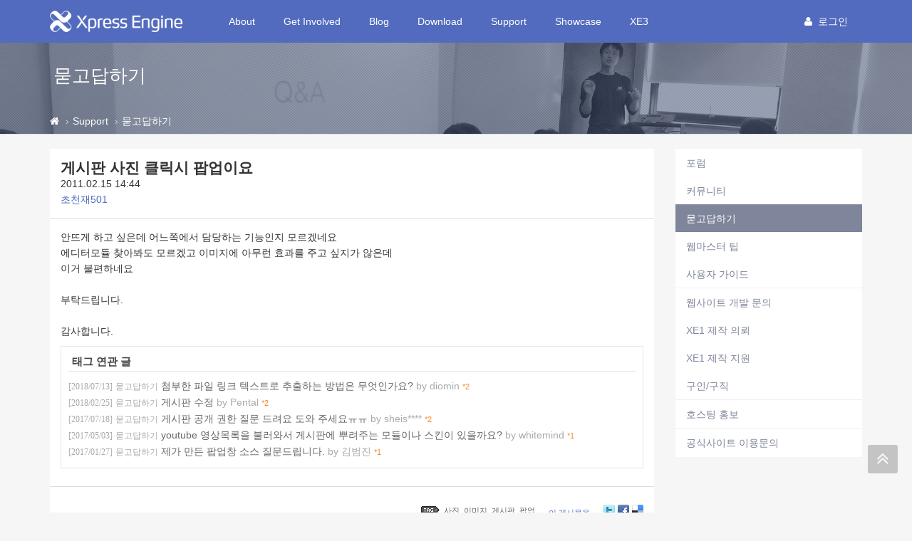

--- FILE ---
content_type: text/html; charset=UTF-8
request_url: https://xe1.xpressengine.com/index.php?mid=qna&sort_index=update_order&order_type=desc&page=2627&document_srl=19539719
body_size: 11964
content:
<!DOCTYPE html>
<html lang="ko">
<head>
<!-- META -->
<meta charset="utf-8">
<meta name="Generator" content="XpressEngine">
<meta http-equiv="X-UA-Compatible" content="IE=edge">
<!-- TITLE -->
<title>게시판 사진 클릭시 팝업이요 - 묻고답하기 - XpressEngine</title>
<!-- CSS -->
<link rel="stylesheet" href="/common/css/xe.css?20191023164956" />
<link rel="stylesheet" href="/addons/tag_relation/skins/default/css/default.css?20161222171424" />
<link rel="stylesheet" href="/addons/autocomplete/autocomplete.css?20161222171424" />
<link rel="stylesheet" href="/addons/oembed/jquery.oembed.css?20161222171424" />
<link rel="stylesheet" href="/modules/board/skins/xev3a/board.default.css?20161222171425" />
<link rel="stylesheet" href="/layouts/xe_v4/css/bootstrap.min.css?20161222171424" />
<link rel="stylesheet" href="/layouts/xe_v4/css/plugins.css?20161222171424" />
<link rel="stylesheet" href="/layouts/xe_v4/css/main.css?20161222171424" />
<link rel="stylesheet" href="/layouts/xe_v4/css/themes.css?20161222171424" />
<link rel="stylesheet" href="/layouts/xe_v4/css/xev4.css?20170613005111" />
<link rel="stylesheet" href="/modules/editor/styles/ckeditor_recommend/style.css?20191023164956" />
<link rel="stylesheet" href="/widgets/like_it/skins/default/default.likeit.css?20161222171425" />
<link rel="stylesheet" href="/widgets/bannerWidget/skins/default/banner.css?20170616111345" />
<!-- JS -->
<script>
var current_url = "https://xe1.xpressengine.com/?mid=qna&sort_index=update_order&order_type=desc&page=2627&document_srl=19539719";
var request_uri = "https://xe1.xpressengine.com/";
var current_mid = "qna";
var waiting_message = "서버에 요청 중입니다. 잠시만 기다려주세요.";
var ssl_actions = new Array();
var default_url = "https://xe1.xpressengine.com/";
var enforce_ssl = true;</script>
<!--[if lt IE 9]><script src="/common/js/jquery-1.x.js?20161222171424"></script>
<![endif]--><!--[if gte IE 9]><!--><script src="/common/js/jquery.js?20161222171424"></script>
<!--<![endif]--><script src="/common/js/modernizr.js?20161222171424"></script>
<script src="/common/js/x.js?20161222171424"></script>
<script src="/common/js/URI.js?20171128173949"></script>
<script src="/common/js/blankshield.min.js?20191023164956"></script>
<script src="/common/js/common.js?20191023164956"></script>
<script src="/common/js/js_app.js?20191023164956"></script>
<script src="/common/js/xml2json.js?20170613005111"></script>
<script src="/common/js/xml_handler.js?20191023164956"></script>
<script src="/common/js/xml_js_filter.js?20191023164956"></script>
<script src="/modules/board/tpl/js/board.js?20191023164956"></script>
<script src="/common/js/html5.js?20161222171424"></script>
<script src="/common/js/respond.min.js?20161222171424"></script>
<script src="/widgets/like_it/skins/default/default.likeit.js?20161222171425"></script>
<!-- RSS -->
<link rel="alternate" type="application/rss+xml" title="RSS" href="https://xe1.xpressengine.com/qna/rss" /><link rel="alternate" type="application/atom+xml" title="Atom" href="https://xe1.xpressengine.com/qna/atom" /><!-- ICON -->
<link rel="shortcut icon" href="https://xe1.xpressengine.com/files/attach/xeicon/favicon.ico" /><link rel="apple-touch-icon" href="https://xe1.xpressengine.com/files/attach/xeicon/mobicon.png" />
<script>
						if(!captchaTargetAct) {var captchaTargetAct = [];}
						captchaTargetAct.push("procBoardInsertDocument","procBoardInsertComment","procIssuetrackerInsertIssue","procIssuetrackerInsertHistory","procTextyleInsertComment");
						</script>
<meta name="naver-site-verification" content="66482830c56352164ea614a3b36b4065ec8a82bf"/>

<script>
//<![CDATA[
var document_srl = 19539719;
//]]>
</script>

<meta name="viewport" content="width=device-width">
<style> .xe_content { font-size:14px; }</style>
<link rel="canonical" href="https://xe1.xpressengine.com/qna/19539719" />
<meta name="keywords" content="xpressengine,xe,cms,open-source" />
<meta name="description" content="안뜨게 하고 싶은데 어느쪽에서 담당하는 기능인지 모르겠네요에디터모듈 찾아봐도 모르겠고﻿ 이미지에 아무런 효과를 주고 싶지가 않은데이거 불편하네요﻿부탁드립니다.감사합니다.﻿" />
<meta property="og:locale" content="ko_KR" />
<meta property="og:type" content="article" />
<meta property="og:url" content="https://xe1.xpressengine.com/qna/19539719" />
<meta property="og:site_name" content="XpressEngine" />
<meta property="og:title" content="게시판 사진 클릭시 팝업이요 - 묻고답하기 - XpressEngine" />
<meta property="og:description" content="안뜨게 하고 싶은데 어느쪽에서 담당하는 기능인지 모르겠네요에디터모듈 찾아봐도 모르겠고﻿ 이미지에 아무런 효과를 주고 싶지가 않은데이거 불편하네요﻿부탁드립니다.감사합니다.﻿" />
<meta property="article:published_time" content="2011-02-15T14:44:15+09:00" />
<meta property="article:modified_time" content="2011-02-15T15:11:07+09:00" />
<meta property="article:tag" content="사진" />
<meta property="article:tag" content="이미지" />
<meta property="article:tag" content="게시판" />
<meta property="article:tag" content="팝업" />
<meta property="og:image" content="https://xe1.xpressengine.com/files/attach/site_image/site_image.1457187466.png" />
<meta property="og:image:width" content="1200" />
<meta property="og:image:height" content="600" />
<!-- Google Analytics -->
<script>
(function(i,s,o,g,r,a,m){i['GoogleAnalyticsObject']=r;i[r]=i[r]||function(){
(i[r].q=i[r].q||[]).push(arguments)},i[r].l=1*new Date();a=s.createElement(o),
m=s.getElementsByTagName(o)[0];a.async=1;a.src=g;m.parentNode.insertBefore(a,m)
})(window,document,'script','//www.google-analytics.com/analytics.js','ga');

ga('create', 'UA-46389165-1', 'auto');
ga('send', 'pageview', '/qna/19539719');
</script>

<style>
								.footer-user-box {
									margin: 0;
									padding: 0;
								}
								.footer-user-list {
									list-style: none;
								}
								.footer-user-list-title {
									display: inline-block;
									padding-right: 5px;
									font-weight: 700;
								}
								.footer-util-box {
									margin: 0;
									padding: 0;
								}
								.footer-util-list {
									list-style: none;
									position: relative;
									display: inline-block;
									padding-right: 5px;
								}
								.footer-util-list:after {
									content: '';
									display: block;
									width: 1px;
									height: 12px;
									position: absolute;
									top: 5px;
									right: 0;
									background: #D9D9D9;
								}
								.footer-util-list:last-child:after {
									display: none;
								}
							</style><script>
//<![CDATA[
xe.current_lang = "ko";
xe.cmd_find = "찾기";
xe.cmd_cancel = "취소";
xe.cmd_confirm = "확인";
xe.msg_no_root = "루트는 선택 할 수 없습니다.";
xe.msg_no_shortcut = "바로가기는 선택 할 수 없습니다.";
xe.msg_select_menu = "대상 메뉴 선택";
//]]>
</script>
</head>
<body>
<!-- 로그인 XE 제공자 연결 -->
<div id="page-container" class="header-fixed-top">
	<!-- Main Container -->
	<div id="main-container">
		<header class="navbar navbar-inverse navbar-fixed-top" role="navigation">
			<div class="container">
				<!-- GNB-HEADER -->
				<div class="navbar-header">
					<a href="https://xe1.xpressengine.com/">
						<h1 class="navbar-brand hidden-lg"><img src="/layouts/xe_v4/img/bi.png" alt="XpressEngine" width="69"
								height="30"></h1>
						<h1 class="navbar-brand visible-lg"><img src="/layouts/xe_v4/img/bi-lg.png" alt="XpressEngine" width="186"
								height="30"></h1>
					</a>
				</div>
				<!-- GNB -->
				<div class="collapse navbar-collapse" id="horizontal-menu-collapse">
					<ul class="nav navbar-nav">
												<li
							class="dropdown">
							<a href="https://xe1.xpressengine.com/about"
								class=" dropdown-toggle disabled "
								data-toggle="dropdown" |cond="$__Context->val1['list']">About</a>
							<ul class="dropdown-menu">
																									<li
										class="">
										<a href="https://xe1.xpressengine.com/about"
										
											class="active" |cond="$__Context->val2['selected']">About</a>																			</li>
																	<li
										class="">
										<a href="https://www.xehub.io/team"
										
											class="active" |cond="$__Context->val2['selected']">Team</a>																			</li>
																	<li
										class="">
										<a href="https://xe1.xpressengine.com/event"
										
											class="active" |cond="$__Context->val2['selected']">Event</a>																			</li>
																	<li
										class="divider">
																													</li>
																	<li
										class="">
										<a href="https://xe1.xpressengine.com/brand"
										
											class="active" |cond="$__Context->val2['selected']">Brand</a>																			</li>
															</ul>						</li><li
							class="dropdown">
							<a href="https://xe1.xpressengine.com/learn"
								class=" dropdown-toggle disabled "
								data-toggle="dropdown" |cond="$__Context->val1['list']">Get Involved</a>
							<ul class="dropdown-menu">
																									<li
										class="">
										<a href="https://xe1.xpressengine.com/learn"
										
											class="active" |cond="$__Context->val2['selected']">Learn</a>																			</li>
																	<li
										class="">
										<a href="https://xe1.xpressengine.com/dev_guide"
										
											class="active" |cond="$__Context->val2['selected']">개발자 가이드</a>																			</li>
																	<li
										class="">
										<a href="http://xpressengine.github.io/xe-manual-api/html/"
										
											class="active" |cond="$__Context->val2['selected']">API</a>																			</li>
															</ul>						</li><li
							class="">
							<a href="https://xe1.xpressengine.com/devlog"
								class=" "
								data-toggle="dropdown" |cond="$__Context->val1['list']">Blog</a>
													</li><li
							class="dropdown">
							<a href="https://xe1.xpressengine.com/download"
								class=" dropdown-toggle disabled "
								data-toggle="dropdown" |cond="$__Context->val1['list']">Download</a>
							<ul class="dropdown-menu">
																									<li
										class="">
										<a href="https://xe1.xpressengine.com/download"
										
											class="active" |cond="$__Context->val2['selected']">XE 자료실</a>																			</li>
																	<li
										class="">
										<a href="https://xe1.xpressengine.com/markethub"
										
											class="active" |cond="$__Context->val2['selected']">마켓 허브</a>																			</li>
															</ul>						</li><li
							class="dropdown">
							<a href="https://xe1.xpressengine.com/support"
								class="active dropdown-toggle disabled "
								data-toggle="dropdown" |cond="$__Context->val1['list']">Support</a>
							<ul class="dropdown-menu">
																									<li
										class="">
										<a href="https://xe1.xpressengine.com/forum"
										
											class="active" |cond="$__Context->val2['selected']">포럼</a>																			</li>
																	<li
										class="">
										<a href="https://xe1.xpressengine.com/community"
										
											class="active" |cond="$__Context->val2['selected']">커뮤니티</a>																			</li>
																	<li
										class="">
										<a href="https://xe1.xpressengine.com/qna"
										
											class="active" |cond="$__Context->val2['selected']">묻고답하기</a>																			</li>
																	<li
										class="">
										<a href="https://xe1.xpressengine.com/tip"
										
											class="active" |cond="$__Context->val2['selected']">웹마스터 팁</a>																			</li>
																	<li
										class="">
										<a href="https://xe1.xpressengine.com/user_guide"
										
											class="active" |cond="$__Context->val2['selected']">사용자 가이드</a>																			</li>
																	<li
										class="divider">
																													</li>
																	<li
										class="">
										<a href="https://xe1.xpressengine.com/contact_us"
										
											class="active" |cond="$__Context->val2['selected']">웹사이트 개발 문의</a>																			</li>
																	<li
										class="">
										<a href="https://xe1.xpressengine.com/request"
										
											class="active" |cond="$__Context->val2['selected']">XE1 제작 의뢰</a>																			</li>
																	<li
										class="">
										<a href="https://xe1.xpressengine.com/agent"
										
											class="active" |cond="$__Context->val2['selected']">XE1 제작 지원</a>																			</li>
																	<li
										class="">
										<a href="https://xe1.xpressengine.com/jobs"
										
											class="active" |cond="$__Context->val2['selected']">구인/구직</a>																			</li>
																	<li
										class="divider">
																													</li>
																	<li
										class="">
										<a href="https://xe1.xpressengine.com/hosting"
										
											class="active" |cond="$__Context->val2['selected']">호스팅 홍보</a>																			</li>
																	<li
										class="divider">
																													</li>
																	<li
										class="">
										<a href="https://xe1.xpressengine.com/service_help"
										
											class="active" |cond="$__Context->val2['selected']">공식사이트 이용문의</a>																			</li>
															</ul>						</li><li
							class="">
							<a href="https://xe1.xpressengine.com/showcase"
								class=" "
								data-toggle="dropdown" |cond="$__Context->val1['list']">Showcase</a>
													</li><li
							class="dropdown">
							<a href="https://www.xpressengine.com"
								class=" dropdown-toggle disabled "
								data-toggle="dropdown" |cond="$__Context->val1['list']">XE3</a>
							<ul class="dropdown-menu">
																									<li
										class="">
										<a href="https://www.xpressengine.com/"
										
											class="active" |cond="$__Context->val2['selected']">XE3</a>																			</li>
															</ul>						</li>					</ul>
					<div class="navbar-right">
						<ul class="nav navbar-nav member-menu">
														<!-- User Dropdown -->
																					<li class="dropdown">
								<a data-toggle="dropdown" class="dropdown-toggle disabled"
									href="https://xe1.xpressengine.com/index.php?mid=qna&amp;sort_index=update_order&amp;order_type=desc&amp;page=2627&amp;document_srl=19539719&amp;act=dispMemberLoginForm" |cond="!$__Context->is_logged"
									href="https://xe1.xpressengine.com/index.php?mid=qna&amp;sort_index=update_order&amp;order_type=desc&amp;page=2627&amp;document_srl=19539719&amp;act=dispMemberInfo" |cond="$__Context->is_logged">
																		<block href="https://xe1.xpressengine.com/index.php?mid=qna&amp;sort_index=update_order&amp;order_type=desc&amp;page=2627&amp;document_srl=19539719&amp;act=dispMemberLoginForm"><i
											class="fa fa-user" style="margin-right:8px"></i>로그인								</a>
								<ul id="member-menu-container" class="dropdown-menu">
									<li>
																																																		<a href="https://xe1.xpressengine.com/index.php?mid=qna&amp;sort_index=update_order&amp;order_type=desc&amp;page=2627&amp;document_srl=19539719&amp;act=dispMemberLoginForm">로그인</a>										<a href="https://xe1.xpressengine.com/index.php?mid=qna&amp;sort_index=update_order&amp;order_type=desc&amp;page=2627&amp;document_srl=19539719&amp;act=dispMemberSignUpForm">회원가입</a>									</li>
								</ul>
							</li>
							<!-- END User Dropdown -->
						</ul>
					</div>
				</div>
			</div>
		</header>
		<!-- END Header -->
		<!-- Page content -->
		<div id="page-content" class="clearfix">
			<div class="content-header"
				style="background: url('/layouts/xe_v4/img/bg004.jpg') repeat scroll 0 0; background-size:cover">
				<div class="header-section container">
					<h1>
												묻고답하기																	</h1>
				</div>
				
				<div class="breadcrumb-container">
					<div class="container">
						<ol class="breadcrumb">
							<li><a class="text-muted" href="https://xe1.xpressengine.com/" title="Home"><i class="fa fa-home"></i></a>
							</li>
															<li><a class="text-muted" href="https://xe1.xpressengine.com/support">Support</a></li>
																																					<li><a href="https://xe1.xpressengine.com/qna"
										class="text-muted">묻고답하기</a></li>
													</ol>
					</div>
				</div>				
			</div>						<div class="container">
				<div class="row clearfix">
					<!-- content -->
					<div class="col-xs-9" |cond="!$__Context->page_full_width" class="col-xs-12" |cond="$__Context->page_full_width">
						<div id="content-container">
																    <div class="board">
			<div class="board_read">
	<div class="panel panel-default">
		<!-- READ HEADER -->
		<div class="panel-heading">
			<h1 class="panel-title">
								<a href="https://xe1.xpressengine.com/qna/19539719">게시판 사진 클릭시 팝업이요</a>
			</h1>
			<p class="time">
				2011.02.15 14:44			</p>
			<p class="meta">
												<a href="#popup_menu_area" class="member_3570861 author" onclick="return false">초천재501</a>				<span class="sum">
									</span>
			</p>
		</div>
		<!-- /READ HEADER -->
		<!-- Extra Output -->
				<!-- /Extra Output -->
		<!-- READ BODY -->
		<div class="read_body panel-body">
						<!--BeforeDocument(19539719,3570861)--><div class="document_19539719_3570861 xe_content">안뜨게 하고 싶은데 어느쪽에서 담당하는 기능인지 모르겠네요<br />에디터모듈 찾아봐도 모르겠고﻿ 이미지에 아무런 효과를 주고 싶지가 않은데<br />이거 불편하네요﻿<br /><br />부탁드립니다.<br /><br />감사합니다.﻿</div><!--AfterDocument(19539719,3570861)--><div class="tag_relation">
	<div class="title">태그 연관 글</div>	<ol>
			<li>
		
		<span class="regdate">[2018/07/13]</span>		
		<span class="module_title">묻고답하기</span>		
		<a href="https://xe1.xpressengine.com/qna/23271892"  >첨부한 파일 링크 텍스트로 추출하는 방법은 무엇인가요?</a>
		
		<span class="author member_"> by diomin</span>		
				<span class="comment_cnt" title="댓글 수">*2</span>		</li>
			<li>
		
		<span class="regdate">[2018/02/25]</span>		
		<span class="module_title">묻고답하기</span>		
		<a href="https://xe1.xpressengine.com/qna/23260324"  >게시판 수정</a>
		
		<span class="author member_"> by Pental</span>		
				<span class="comment_cnt" title="댓글 수">*2</span>		</li>
			<li>
		
		<span class="regdate">[2017/07/18]</span>		
		<span class="module_title">묻고답하기</span>		
		<a href="https://xe1.xpressengine.com/qna/23233787"  >게시판 공개 권한 질문 드려요 도와 주세요ㅠㅠ</a>
		
		<span class="author member_"> by sheis****</span>		
				<span class="comment_cnt" title="댓글 수">*2</span>		</li>
			<li>
		
		<span class="regdate">[2017/05/03]</span>		
		<span class="module_title">묻고답하기</span>		
		<a href="https://xe1.xpressengine.com/qna/23225391"  >youtube 영상목록을 불러와서 게시판에 뿌려주는 모듈이나 스킨이 있을까요?</a>
		
		<span class="author member_"> by whitemind</span>		
				<span class="comment_cnt" title="댓글 수">*1</span>		</li>
			<li>
		
		<span class="regdate">[2017/01/27]</span>		
		<span class="module_title">묻고답하기</span>		
		<a href="https://xe1.xpressengine.com/qna/23207610"  >제가 만든 팝업창 소스 질문드립니다.</a>
		
		<span class="author member_"> by 김범진</span>		
				<span class="comment_cnt" title="댓글 수">*1</span>		</li>
		</ol>
</div>
					</div>
		<!-- /READ BODY -->
		<!-- READ FOOTER -->
		<div class="read_footer panel-footer clearfix">
						<div class="tns">
								<span class="tags">
															<a href="https://xe1.xpressengine.com/index.php?mid=qna&amp;sort_index=update_order&amp;order_type=desc&amp;page=2627&amp;search_target=tag&amp;search_keyword=%EC%82%AC%EC%A7%84" class="tag" rel="tag">사진</a><span>,</span>
															<a href="https://xe1.xpressengine.com/index.php?mid=qna&amp;sort_index=update_order&amp;order_type=desc&amp;page=2627&amp;search_target=tag&amp;search_keyword=%EC%9D%B4%EB%AF%B8%EC%A7%80" class="tag" rel="tag">이미지</a><span>,</span>
															<a href="https://xe1.xpressengine.com/index.php?mid=qna&amp;sort_index=update_order&amp;order_type=desc&amp;page=2627&amp;search_target=tag&amp;search_keyword=%EA%B2%8C%EC%8B%9C%ED%8C%90" class="tag" rel="tag">게시판</a><span>,</span>
															<a href="https://xe1.xpressengine.com/index.php?mid=qna&amp;sort_index=update_order&amp;order_type=desc&amp;page=2627&amp;search_target=tag&amp;search_keyword=%ED%8C%9D%EC%97%85" class="tag" rel="tag">팝업</a><span>,</span>
									</span>				<a class="document_19539719 action" href="#popup_menu_area" onclick="return false">이 게시물을</a>
				<ul class="sns">
					<li class="twitter link"><a href="http://twitter.com/">Twitter</a></li>
					<li class="facebook link"><a href="http://facebook.com/">Facebook</a></li>
					<li class="delicious link"><a href="http://delicious.com/">Delicious</a></li>
				</ul>
				<script>
					var sTitle = '게시판 사진 클릭시 팝업이요';
					jQuery(function($){
					$('.twitter>a').snspost({
					type : 'twitter',
					content : sTitle + ' https://xe1.xpressengine.com/qna/19539719'
				});
				$('.facebook>a').snspost({
				type : 'facebook',
				content : sTitle
			});
			$('.delicious>a').snspost({
			type : 'delicious',
			content : sTitle
		});
	});
</script>
</div>
<div class="sign">
		<div class="tx"><div id="__KO_DIC_LAYER__" style="padding-top: 0px; padding-right: 0px; padding-bottom: 0px; padding-left: 0px; position: fixed; z-index: 999999999; overflow-x: hidden; overflow-y: hidden; border-top-width: 2px; border-right-width: 2px; border-bottom-width: 2px; border-left-width: 2px; border-top-style: solid; border-right-style: solid; border-bottom-style: solid; border-left-style: solid; border-top-color: rgb(51, 51, 119); border-right-color: rgb(51, 51, 119); border-bottom-color: rgb(51, 51, 119); border-left-color: rgb(51, 51, 119); display: none; ">&lt;iframe frameborder="0" scrolling="yes" style="width: 100%; height: 100%; background-color: rgb(255, 255, 255); "&gt;&lt;/iframe&gt;</div></div></div></div>
<div class="panel-footer clearfix">
	<div class="pull-left">
						<div class="xe-widget-wrapper " style="display:inline-block;overflow:inherit;"><div style="*zoom:1;padding:0px 0px 0px 0px !important;"><div class="btn btn-default btn-alt btn-like-it" data-profile-image="/modules/board/skins/xev3a/profile.gif" data-disabled="disabled" data-target-srl="19539719" data-action="likeit">
	<i class="fa fa-heart"></i><span>좋아요</span><small class="count"></small>
</div>
<!-- message -->
<span class="like-it-message" data-target-srl="19539719">
		<span class="default_msg">이 글이 마음에 드셨나요? 제일 먼저 좋아요를 눌러주세요!</span>
</span></div></div>
	</div>
	<div class="pull-right">
		<a href="https://xe1.xpressengine.com/index.php?mid=qna&amp;sort_index=update_order&amp;order_type=desc&amp;page=2627" class="btn btn-default btn-alt">목록</a>
	</div>
</div>
<!-- /READ FOOTER -->
</div>
</div>
<!-- COMMENT -->
<div class="feedback panel panel-default" id="comment">
	<div class="panel-heading">
		<h2 class="panel-title">댓글 <em>1</em></h2>
	</div>
	<div class="panel-body">
		<ul class="fbList">
												<li class="fbItem own" id="comment_19539820" data-group="1">
				<div class="fbMeta">
										<span class="profile"></span>					<h3 class="author">
																		<a href="#popup_menu_area" class="member_3570861" onclick="return false">초천재501</a>					</h3>
					<p class="time">2011.02.15 15:10</p>
				</div>
								<!--BeforeComment(19539820,3570861)--><div class="comment_19539820_3570861 xe_content">이미지리사이즈 에드온에 있네요^^</div><!--AfterComment(19539820,3570861)-->												<div class="text-right">
					<a href="#" onclick="alert('로그인이 필요합니다.'); return false;" class="btn btn-default btn-xs btn-alt"><i class="fa fa-heart-o" style="color:#F94966"></i> 좋아요</a>
					<a href="https://xe1.xpressengine.com/index.php?mid=qna&amp;sort_index=update_order&amp;order_type=desc&amp;page=2627&amp;document_srl=19539719&amp;act=dispBoardReplyComment&amp;comment_srl=19539820" class="btn btn-primary btn-xs btn-alt"><i class="fa fa-comments-o"></i> 댓글</a>															<a href="#" onclick="doCallModuleAction('comment','procCommentDeclare','19539820'); return false;" class="btn btn-default btn-xs btn-alt"><i class="fa fa-bell-o"></i> 신고</a>
									</div>
			</li>
									<li class="fbItem own" id="comment_19539821" data-group="2">
				<div class="fbMeta">
										<span class="profile"></span>					<h3 class="author">
																		<a href="#popup_menu_area" class="member_3570861" onclick="return false">초천재501</a>					</h3>
					<p class="time">2011.02.15 15:11</p>
				</div>
								<!--BeforeComment(19539821,3570861)--><div class="comment_19539821_3570861 xe_content">이미지리사이즈 에드온에 있네요 ^^</div><!--AfterComment(19539821,3570861)-->												<div class="text-right">
					<a href="#" onclick="alert('로그인이 필요합니다.'); return false;" class="btn btn-default btn-xs btn-alt"><i class="fa fa-heart-o" style="color:#F94966"></i> 좋아요</a>
					<a href="https://xe1.xpressengine.com/index.php?mid=qna&amp;sort_index=update_order&amp;order_type=desc&amp;page=2627&amp;document_srl=19539719&amp;act=dispBoardReplyComment&amp;comment_srl=19539821" class="btn btn-primary btn-xs btn-alt"><i class="fa fa-comments-o"></i> 댓글</a>															<a href="#" onclick="doCallModuleAction('comment','procCommentDeclare','19539821'); return false;" class="btn btn-default btn-xs btn-alt"><i class="fa fa-bell-o"></i> 신고</a>
									</div>
			</li>
					</ul>		<div class="text-center">
					</div>
	</div>
	<div class="panel-body">
			</div>
	<div class="panel-footer text-right">
		<a href="https://xe1.xpressengine.com/index.php?mid=qna&amp;sort_index=update_order&amp;order_type=desc&amp;page=2627" class="btn btn-default btn-alt">목록</a>
		
	</div>
</div>
<div>
</div>
<!-- /COMMENT -->
	<div class="panel panel-default clearfix">
		<div class="table board_list" id="board_list">
			<table width="100%" class="table" summary="List of Articles">
				<thead>
					<!-- LIST HEADER -->
					<tr>
																											<th scope="col"><span>글쓴이</span></th>																																																																																			<th scope="col" class="title"><span>제목</span></th>																																																																																																																																				<th scope="col"><span><a href="https://xe1.xpressengine.com/index.php?mid=qna&amp;sort_index=update_order&amp;order_type=asc&amp;page=2627&amp;document_srl=19539719">최종 글</a></span></th>																																													</tr>
					<!-- /LIST HEADER -->
				</thead>
								<tbody>
					<!-- NOTICE -->
										
					<tr class="notice ">
																											<td class="author"><a href="#popup_menu_area" class="member_18323188" onclick="return false">XE</a></td>																																																																																			<td class="title">
								<a href="https://xe1.xpressengine.com/index.php?mid=qna&amp;sort_index=update_order&amp;order_type=desc&amp;page=2627&amp;document_srl=22547110">
									<span class="label label-primary">공지</span> <span style="font-weight:bold;">글 쓰기,삭제 운영방식 변경 공지</span>								</a>
								<a href="https://xe1.xpressengine.com/index.php?mid=qna&amp;sort_index=update_order&amp;order_type=desc&amp;page=2627&amp;document_srl=22547110#comment" class="replyNum" title="Replies">
									[16]
								</a>																								
															</td>																																																																																																																																				<td class="lastReply">
																	<a href="https://xe1.xpressengine.com/qna/22547110#comment" title="Last Reply">
										2019.03.05									</a>
									<span>
										<sub>by</sub>
										남기남									</span>																							</td>																																													</tr>					<!-- /NOTICE -->
					<!-- LIST -->
					<tr class="">
																											<td class="author"><a href="#popup_menu_area" class="member_3323116" onclick="return false">송원준</a></td>																																																																																			<td class="title">
								<a href="https://xe1.xpressengine.com/index.php?mid=qna&amp;sort_index=update_order&amp;order_type=desc&amp;page=2627&amp;document_srl=19536880">index 페이지 설정</a>
								<a href="https://xe1.xpressengine.com/index.php?mid=qna&amp;sort_index=update_order&amp;order_type=desc&amp;page=2627&amp;document_srl=19536880#comment" class="replyNum" title="Replies">[1]</a> 
																																							</td>																																																																																																																																				<td class="lastReply">
																	<a href="https://xe1.xpressengine.com/index.php?mid=qna&amp;sort_index=update_order&amp;order_type=desc&amp;page=2627&amp;document_srl=19536880#comment" title="Last Reply">
										2011.02.14									</a>
									<span>
										<sub>by</sub>
										공듀									</span>																							</td>																																													</tr><tr class="">
																											<td class="author"><a href="#popup_menu_area" class="member_3902680" onclick="return false">배강원525</a></td>																																																																																			<td class="title">
								<a href="https://xe1.xpressengine.com/index.php?mid=qna&amp;sort_index=update_order&amp;order_type=desc&amp;page=2627&amp;document_srl=19537362">일본서버에 설치시 문제가 뜹니다</a>
								 
																																							</td>																																																																																																																																				<td class="lastReply">
																&nbsp;							</td>																																													</tr><tr class="">
																											<td class="author"><a href="#popup_menu_area" class="member_3500556" onclick="return false">으잉~</a></td>																																																																																			<td class="title">
								<a href="https://xe1.xpressengine.com/index.php?mid=qna&amp;sort_index=update_order&amp;order_type=desc&amp;page=2627&amp;document_srl=19535968">사진 배치와 정렬의 어려움</a>
								<a href="https://xe1.xpressengine.com/index.php?mid=qna&amp;sort_index=update_order&amp;order_type=desc&amp;page=2627&amp;document_srl=19535968#comment" class="replyNum" title="Replies">[2]</a> 
																																							</td>																																																																																																																																				<td class="lastReply">
																	<a href="https://xe1.xpressengine.com/index.php?mid=qna&amp;sort_index=update_order&amp;order_type=desc&amp;page=2627&amp;document_srl=19535968#comment" title="Last Reply">
										2011.02.14									</a>
									<span>
										<sub>by</sub>
										휘즈									</span>																							</td>																																													</tr><tr class="">
																											<td class="author"><a href="#popup_menu_area" class="member_17364191" onclick="return false">4차소년</a></td>																																																																																			<td class="title">
								<a href="https://xe1.xpressengine.com/index.php?mid=qna&amp;sort_index=update_order&amp;order_type=desc&amp;page=2627&amp;document_srl=19537772">첨부파일 문의입니다!</a>
								 
																																							</td>																																																																																																																																				<td class="lastReply">
																&nbsp;							</td>																																													</tr><tr class="">
																											<td class="author"><a href="#popup_menu_area" class="member_3711740" onclick="return false">teryboy</a></td>																																																																																			<td class="title">
								<a href="https://xe1.xpressengine.com/index.php?mid=qna&amp;sort_index=update_order&amp;order_type=desc&amp;page=2627&amp;document_srl=19537841">서버이전후 게시판의 url 문제..</a>
								<a href="https://xe1.xpressengine.com/index.php?mid=qna&amp;sort_index=update_order&amp;order_type=desc&amp;page=2627&amp;document_srl=19537841#comment" class="replyNum" title="Replies">[1]</a> 
																																							</td>																																																																																																																																				<td class="lastReply">
																	<a href="https://xe1.xpressengine.com/index.php?mid=qna&amp;sort_index=update_order&amp;order_type=desc&amp;page=2627&amp;document_srl=19537841#comment" title="Last Reply">
										2011.02.14									</a>
									<span>
										<sub>by</sub>
										teryboy									</span>																							</td>																																													</tr><tr class="">
																											<td class="author"><a href="#popup_menu_area" class="member_18036741" onclick="return false">오타맨</a></td>																																																																																			<td class="title">
								<a href="https://xe1.xpressengine.com/index.php?mid=qna&amp;sort_index=update_order&amp;order_type=desc&amp;page=2627&amp;document_srl=19537928">sendmail 관련질문</a>
								 
																																							</td>																																																																																																																																				<td class="lastReply">
																&nbsp;							</td>																																													</tr><tr class="">
																											<td class="author"><a href="#popup_menu_area" class="member_16451178" onclick="return false">CraZy,....</a></td>																																																																																			<td class="title">
								<a href="https://xe1.xpressengine.com/index.php?mid=qna&amp;sort_index=update_order&amp;order_type=desc&amp;page=2627&amp;document_srl=19536908">이 사이트 레이아웃 뭔지 아시는분? or 있으신분~</a>
								<a href="https://xe1.xpressengine.com/index.php?mid=qna&amp;sort_index=update_order&amp;order_type=desc&amp;page=2627&amp;document_srl=19536908#comment" class="replyNum" title="Replies">[1]</a> 
																																							</td>																																																																																																																																				<td class="lastReply">
																	<a href="https://xe1.xpressengine.com/index.php?mid=qna&amp;sort_index=update_order&amp;order_type=desc&amp;page=2627&amp;document_srl=19536908#comment" title="Last Reply">
										2011.02.14									</a>
									<span>
										<sub>by</sub>
										DynamicLaser									</span>																							</td>																																													</tr><tr class="">
																											<td class="author"><a href="#popup_menu_area" class="member_19222840" onclick="return false">테크닉멸치</a></td>																																																																																			<td class="title">
								<a href="https://xe1.xpressengine.com/index.php?mid=qna&amp;sort_index=update_order&amp;order_type=desc&amp;page=2627&amp;document_srl=19538124">위젯관련 설치만하려구하면 이런오류가뜨네요</a>
								 
																																							</td>																																																																																																																																				<td class="lastReply">
																&nbsp;							</td>																																													</tr><tr class="">
																											<td class="author"><a href="#popup_menu_area" class="member_19438678" onclick="return false">나의해</a></td>																																																																																			<td class="title">
								<a href="https://xe1.xpressengine.com/index.php?mid=qna&amp;sort_index=update_order&amp;order_type=desc&amp;page=2627&amp;document_srl=19538131">xe에 오류 꼭좀 봐주세요</a>
								 
																																							</td>																																																																																																																																				<td class="lastReply">
																&nbsp;							</td>																																													</tr><tr class="">
																											<td class="author"><a href="#popup_menu_area" class="member_19478295" onclick="return false">러브동</a></td>																																																																																			<td class="title">
								<a href="https://xe1.xpressengine.com/index.php?mid=qna&amp;sort_index=update_order&amp;order_type=desc&amp;page=2627&amp;document_srl=19537599">로그인 후 비밀번호 변경으로 이동이 됩니다.</a>
								<a href="https://xe1.xpressengine.com/index.php?mid=qna&amp;sort_index=update_order&amp;order_type=desc&amp;page=2627&amp;document_srl=19537599#comment" class="replyNum" title="Replies">[1]</a> 
																																							</td>																																																																																																																																				<td class="lastReply">
																	<a href="https://xe1.xpressengine.com/index.php?mid=qna&amp;sort_index=update_order&amp;order_type=desc&amp;page=2627&amp;document_srl=19537599#comment" title="Last Reply">
										2011.02.15									</a>
									<span>
										<sub>by</sub>
										공듀									</span>																							</td>																																													</tr><tr class="">
																											<td class="author"><a href="#popup_menu_area" class="member_3642660" onclick="return false">jjjnnn</a></td>																																																																																			<td class="title">
								<a href="https://xe1.xpressengine.com/index.php?mid=qna&amp;sort_index=update_order&amp;order_type=desc&amp;page=2627&amp;document_srl=19538432">코드생성으로 넣는 위젯 문제</a>
								 
																																							</td>																																																																																																																																				<td class="lastReply">
																&nbsp;							</td>																																													</tr><tr class="">
																											<td class="author"><a href="#popup_menu_area" class="member_19242806" onclick="return false">센서티브</a></td>																																																																																			<td class="title">
								<a href="https://xe1.xpressengine.com/index.php?mid=qna&amp;sort_index=update_order&amp;order_type=desc&amp;page=2627&amp;document_srl=19538576">프레임 삽입이요..</a>
								 
																																							</td>																																																																																																																																				<td class="lastReply">
																&nbsp;							</td>																																													</tr><tr class="">
																											<td class="author"><a href="#popup_menu_area" class="member_19534101" onclick="return false">호루라기</a></td>																																																																																			<td class="title">
								<a href="https://xe1.xpressengine.com/index.php?mid=qna&amp;sort_index=update_order&amp;order_type=desc&amp;page=2627&amp;document_srl=19538828">제로보드 2004년 버전을  제로보드 xe로 갈아탈수 있을까요?</a>
								<a href="https://xe1.xpressengine.com/index.php?mid=qna&amp;sort_index=update_order&amp;order_type=desc&amp;page=2627&amp;document_srl=19538828#comment" class="replyNum" title="Replies">[1]</a> 
																																							</td>																																																																																																																																				<td class="lastReply">
																	<a href="https://xe1.xpressengine.com/index.php?mid=qna&amp;sort_index=update_order&amp;order_type=desc&amp;page=2627&amp;document_srl=19538828#comment" title="Last Reply">
										2011.02.15									</a>
									<span>
										<sub>by</sub>
										쏘프티									</span>																							</td>																																													</tr><tr class="">
																											<td class="author"><a href="#popup_menu_area" class="member_3244859" onclick="return false">윌로우피페</a></td>																																																																																			<td class="title">
								<a href="https://xe1.xpressengine.com/index.php?mid=qna&amp;sort_index=update_order&amp;order_type=desc&amp;page=2627&amp;document_srl=19538853">모바일버전에서 동영상 넓이 강제 축소되는 애드온 개발되면...</a>
								 
																																							</td>																																																																																																																																				<td class="lastReply">
																&nbsp;							</td>																																													</tr><tr class="">
																											<td class="author"><a href="#popup_menu_area" class="member_3881063" onclick="return false">불패의초인</a></td>																																																																																			<td class="title">
								<a href="https://xe1.xpressengine.com/index.php?mid=qna&amp;sort_index=update_order&amp;order_type=desc&amp;page=2627&amp;document_srl=19538420">ㅁ</a>
								<a href="https://xe1.xpressengine.com/index.php?mid=qna&amp;sort_index=update_order&amp;order_type=desc&amp;page=2627&amp;document_srl=19538420#comment" class="replyNum" title="Replies">[1]</a> 
																																							</td>																																																																																																																																				<td class="lastReply">
																	<a href="https://xe1.xpressengine.com/index.php?mid=qna&amp;sort_index=update_order&amp;order_type=desc&amp;page=2627&amp;document_srl=19538420#comment" title="Last Reply">
										2011.02.15									</a>
									<span>
										<sub>by</sub>
										러키군									</span>																							</td>																																													</tr><tr class="">
																											<td class="author"><a href="#popup_menu_area" class="member_3910259" onclick="return false">최혁필184</a></td>																																																																																			<td class="title">
								<a href="https://xe1.xpressengine.com/index.php?mid=qna&amp;sort_index=update_order&amp;order_type=desc&amp;page=2627&amp;document_srl=19536208">회원가입후 메일인증 메일 문의 드려요.</a>
								<a href="https://xe1.xpressengine.com/index.php?mid=qna&amp;sort_index=update_order&amp;order_type=desc&amp;page=2627&amp;document_srl=19536208#comment" class="replyNum" title="Replies">[2]</a> 
																																							</td>																																																																																																																																				<td class="lastReply">
																	<a href="https://xe1.xpressengine.com/index.php?mid=qna&amp;sort_index=update_order&amp;order_type=desc&amp;page=2627&amp;document_srl=19536208#comment" title="Last Reply">
										2011.02.15									</a>
									<span>
										<sub>by</sub>
										최혁필184									</span>																							</td>																																													</tr><tr class="">
																											<td class="author"><a href="#popup_menu_area" class="member_19534101" onclick="return false">호루라기</a></td>																																																																																			<td class="title">
								<a href="https://xe1.xpressengine.com/index.php?mid=qna&amp;sort_index=update_order&amp;order_type=desc&amp;page=2627&amp;document_srl=19538812">링크사이트를 메뉴 밑으로 가져오는 방법 좀...</a>
								<a href="https://xe1.xpressengine.com/index.php?mid=qna&amp;sort_index=update_order&amp;order_type=desc&amp;page=2627&amp;document_srl=19538812#comment" class="replyNum" title="Replies">[1]</a> 
																																							</td>																																																																																																																																				<td class="lastReply">
																	<a href="https://xe1.xpressengine.com/index.php?mid=qna&amp;sort_index=update_order&amp;order_type=desc&amp;page=2627&amp;document_srl=19538812#comment" title="Last Reply">
										2011.02.15									</a>
									<span>
										<sub>by</sub>
										한꼬마									</span>																							</td>																																													</tr><tr class="">
																											<td class="author"><a href="#popup_menu_area" class="member_3496953" onclick="return false">지오426</a></td>																																																																																			<td class="title">
								<a href="https://xe1.xpressengine.com/index.php?mid=qna&amp;sort_index=update_order&amp;order_type=desc&amp;page=2627&amp;document_srl=19538281">xe에서 코멘트가 저장되는 테이블 구조</a>
								<a href="https://xe1.xpressengine.com/index.php?mid=qna&amp;sort_index=update_order&amp;order_type=desc&amp;page=2627&amp;document_srl=19538281#comment" class="replyNum" title="Replies">[1]</a> 
																																							</td>																																																																																																																																				<td class="lastReply">
																	<a href="https://xe1.xpressengine.com/index.php?mid=qna&amp;sort_index=update_order&amp;order_type=desc&amp;page=2627&amp;document_srl=19538281#comment" title="Last Reply">
										2011.02.15									</a>
									<span>
										<sub>by</sub>
										한꼬마									</span>																							</td>																																													</tr><tr class="">
																											<td class="author"><a href="#popup_menu_area" class="member_3553787" onclick="return false">하쟁</a></td>																																																																																			<td class="title">
								<a href="https://xe1.xpressengine.com/index.php?mid=qna&amp;sort_index=update_order&amp;order_type=desc&amp;page=2627&amp;document_srl=19538372">content 최근글 게시목록 줄간격 넓히는거 어떻게 하죠?</a>
								<a href="https://xe1.xpressengine.com/index.php?mid=qna&amp;sort_index=update_order&amp;order_type=desc&amp;page=2627&amp;document_srl=19538372#comment" class="replyNum" title="Replies">[1]</a> 
																																							</td>																																																																																																																																				<td class="lastReply">
																	<a href="https://xe1.xpressengine.com/index.php?mid=qna&amp;sort_index=update_order&amp;order_type=desc&amp;page=2627&amp;document_srl=19538372#comment" title="Last Reply">
										2011.02.15									</a>
									<span>
										<sub>by</sub>
										아아악내눈									</span>																							</td>																																													</tr><tr class="">
																											<td class="author"><a href="#popup_menu_area" class="member_15933651" onclick="return false">노력중</a></td>																																																																																			<td class="title">
								<a href="https://xe1.xpressengine.com/index.php?mid=qna&amp;sort_index=update_order&amp;order_type=desc&amp;page=2627&amp;document_srl=19539391">가입인증메일주소를 바꾸고 싶습니다.</a>
								<a href="https://xe1.xpressengine.com/index.php?mid=qna&amp;sort_index=update_order&amp;order_type=desc&amp;page=2627&amp;document_srl=19539391#comment" class="replyNum" title="Replies">[1]</a> 
																																							</td>																																																																																																																																				<td class="lastReply">
																	<a href="https://xe1.xpressengine.com/index.php?mid=qna&amp;sort_index=update_order&amp;order_type=desc&amp;page=2627&amp;document_srl=19539391#comment" title="Last Reply">
										2011.02.15									</a>
									<span>
										<sub>by</sub>
										공듀									</span>																							</td>																																													</tr><tr class="">
																											<td class="author"><a href="#popup_menu_area" class="member_19530115" onclick="return false">쿠룰룰루</a></td>																																																																																			<td class="title">
								<a href="https://xe1.xpressengine.com/index.php?mid=qna&amp;sort_index=update_order&amp;order_type=desc&amp;page=2627&amp;document_srl=19539336">웹폰트 추가하다가 오류가 났어요..ㅠㅠ도와주세요</a>
								<a href="https://xe1.xpressengine.com/index.php?mid=qna&amp;sort_index=update_order&amp;order_type=desc&amp;page=2627&amp;document_srl=19539336#comment" class="replyNum" title="Replies">[1]</a> 
																																							</td>																																																																																																																																				<td class="lastReply">
																	<a href="https://xe1.xpressengine.com/index.php?mid=qna&amp;sort_index=update_order&amp;order_type=desc&amp;page=2627&amp;document_srl=19539336#comment" title="Last Reply">
										2011.02.15									</a>
									<span>
										<sub>by</sub>
										공듀									</span>																							</td>																																													</tr><tr class="">
																											<td class="author"><a href="#popup_menu_area" class="member_15933651" onclick="return false">노력중</a></td>																																																																																			<td class="title">
								<a href="https://xe1.xpressengine.com/index.php?mid=qna&amp;sort_index=update_order&amp;order_type=desc&amp;page=2627&amp;document_srl=19539570">설치시 입력한 메일주소를 바꿀려면 어떻게???</a>
								 
																																							</td>																																																																																																																																				<td class="lastReply">
																&nbsp;							</td>																																													</tr><tr class="">
																											<td class="author"><a href="#popup_menu_area" class="member_4006598" onclick="return false">Garon</a></td>																																																																																			<td class="title">
								<a href="https://xe1.xpressengine.com/index.php?mid=qna&amp;sort_index=update_order&amp;order_type=desc&amp;page=2627&amp;document_srl=19538297">XE를 Windows 서버로 돌리려면 사양이..</a>
								<a href="https://xe1.xpressengine.com/index.php?mid=qna&amp;sort_index=update_order&amp;order_type=desc&amp;page=2627&amp;document_srl=19538297#comment" class="replyNum" title="Replies">[1]</a> 
																																							</td>																																																																																																																																				<td class="lastReply">
																	<a href="https://xe1.xpressengine.com/index.php?mid=qna&amp;sort_index=update_order&amp;order_type=desc&amp;page=2627&amp;document_srl=19538297#comment" title="Last Reply">
										2011.02.15									</a>
									<span>
										<sub>by</sub>
										ezi									</span>																							</td>																																													</tr><tr class="">
																											<td class="author"><a href="#popup_menu_area" class="member_19440294" onclick="return false">yhjun0228</a></td>																																																																																			<td class="title">
								<a href="https://xe1.xpressengine.com/index.php?mid=qna&amp;sort_index=update_order&amp;order_type=desc&amp;page=2627&amp;document_srl=19539817">제로보드xe 회원 -&gt; 그누보드4  (패스워드 문제)</a>
								 
																																							</td>																																																																																																																																				<td class="lastReply">
																&nbsp;							</td>																																													</tr><tr class="active">
																											<td class="author"><a href="#popup_menu_area" class="member_3570861" onclick="return false">초천재501</a></td>																																																																																			<td class="title">
								<a href="https://xe1.xpressengine.com/index.php?mid=qna&amp;sort_index=update_order&amp;order_type=desc&amp;page=2627&amp;document_srl=19539719">게시판 사진 클릭시 팝업이요</a>
								<a href="https://xe1.xpressengine.com/index.php?mid=qna&amp;sort_index=update_order&amp;order_type=desc&amp;page=2627&amp;document_srl=19539719#comment" class="replyNum" title="Replies">[1]</a> 
																																							</td>																																																																																																																																				<td class="lastReply">
																	<a href="https://xe1.xpressengine.com/index.php?mid=qna&amp;sort_index=update_order&amp;order_type=desc&amp;page=2627&amp;document_srl=19539719#comment" title="Last Reply">
										2011.02.15									</a>
									<span>
										<sub>by</sub>
										초천재501									</span>																							</td>																																													</tr><tr class="">
																											<td class="author"><a href="#popup_menu_area" class="member_17658577" onclick="return false">rjsoo</a></td>																																																																																			<td class="title">
								<a href="https://xe1.xpressengine.com/index.php?mid=qna&amp;sort_index=update_order&amp;order_type=desc&amp;page=2627&amp;document_srl=19539850">페이지 수정 에서 widget.js 에러 대한 질의</a>
								 
																																							</td>																																																																																																																																				<td class="lastReply">
																&nbsp;							</td>																																													</tr><tr class="">
																											<td class="author"><a href="#popup_menu_area" class="member_3702922" onclick="return false">아아악내눈</a></td>																																																																																			<td class="title">
								<a href="https://xe1.xpressengine.com/index.php?mid=qna&amp;sort_index=update_order&amp;order_type=desc&amp;page=2627&amp;document_srl=19539862">게시판에 작성자 아이디 옆에 추가정보를 출력하고 싶습니다.</a>
								 
																																							</td>																																																																																																																																				<td class="lastReply">
																&nbsp;							</td>																																													</tr><tr class="">
																											<td class="author"><a href="#popup_menu_area" class="member_18673221" onclick="return false">buffyvampire</a></td>																																																																																			<td class="title">
								<a href="https://xe1.xpressengine.com/index.php?mid=qna&amp;sort_index=update_order&amp;order_type=desc&amp;page=2627&amp;document_srl=19539949">게시판목록 누르면 이상한글떠요.</a>
								 
																																							</td>																																																																																																																																				<td class="lastReply">
																&nbsp;							</td>																																													</tr><tr class="">
																											<td class="author"><a href="#popup_menu_area" class="member_18931088" onclick="return false">rosmin</a></td>																																																																																			<td class="title">
								<a href="https://xe1.xpressengine.com/index.php?mid=qna&amp;sort_index=update_order&amp;order_type=desc&amp;page=2627&amp;document_srl=19539970">XE 회원정보 보기 없앨 수 잇는 방법 없을까요?..</a>
								<a href="https://xe1.xpressengine.com/index.php?mid=qna&amp;sort_index=update_order&amp;order_type=desc&amp;page=2627&amp;document_srl=19539970#comment" class="replyNum" title="Replies">[1]</a> 
																																							</td>																																																																																																																																				<td class="lastReply">
																	<a href="https://xe1.xpressengine.com/index.php?mid=qna&amp;sort_index=update_order&amp;order_type=desc&amp;page=2627&amp;document_srl=19539970#comment" title="Last Reply">
										2011.02.15									</a>
									<span>
										<sub>by</sub>
										글문									</span>																							</td>																																													</tr><tr class="">
																											<td class="author"><a href="#popup_menu_area" class="member_3249397" onclick="return false">Metis</a></td>																																																																																			<td class="title">
								<a href="https://xe1.xpressengine.com/index.php?mid=qna&amp;sort_index=update_order&amp;order_type=desc&amp;page=2627&amp;document_srl=19515185">최근게시물 관련 질문입니다.</a>
								<a href="https://xe1.xpressengine.com/index.php?mid=qna&amp;sort_index=update_order&amp;order_type=desc&amp;page=2627&amp;document_srl=19515185#comment" class="replyNum" title="Replies">[1]</a> 
																																							</td>																																																																																																																																				<td class="lastReply">
																	<a href="https://xe1.xpressengine.com/index.php?mid=qna&amp;sort_index=update_order&amp;order_type=desc&amp;page=2627&amp;document_srl=19515185#comment" title="Last Reply">
										2011.02.15									</a>
									<span>
										<sub>by</sub>
										trusthim									</span>																							</td>																																													</tr>					<!-- /LIST -->
				</tbody>			</table>
		</div>
	</div>
	<div class="list_footer">
		<div class="text-center">
			<!-- pagination -->
			<ul class="pagination clearfix">
				<li><a href="https://xe1.xpressengine.com/index.php?mid=qna&amp;sort_index=update_order&amp;order_type=desc" class="direction prev"><span></span><span></span> 첫 페이지</a></li>
				<li>
										<a href="https://xe1.xpressengine.com/index.php?mid=qna&amp;sort_index=update_order&amp;order_type=desc&amp;page=2622">2622</a>				</li><li>
										<a href="https://xe1.xpressengine.com/index.php?mid=qna&amp;sort_index=update_order&amp;order_type=desc&amp;page=2623">2623</a>				</li><li>
										<a href="https://xe1.xpressengine.com/index.php?mid=qna&amp;sort_index=update_order&amp;order_type=desc&amp;page=2624">2624</a>				</li><li>
										<a href="https://xe1.xpressengine.com/index.php?mid=qna&amp;sort_index=update_order&amp;order_type=desc&amp;page=2625">2625</a>				</li><li>
										<a href="https://xe1.xpressengine.com/index.php?mid=qna&amp;sort_index=update_order&amp;order_type=desc&amp;page=2626">2626</a>				</li><li class="active">
					<a href="#"><strong>2627</strong> </a>									</li><li>
										<a href="https://xe1.xpressengine.com/index.php?mid=qna&amp;sort_index=update_order&amp;order_type=desc&amp;page=2628">2628</a>				</li><li>
										<a href="https://xe1.xpressengine.com/index.php?mid=qna&amp;sort_index=update_order&amp;order_type=desc&amp;page=2629">2629</a>				</li><li>
										<a href="https://xe1.xpressengine.com/index.php?mid=qna&amp;sort_index=update_order&amp;order_type=desc&amp;page=2630">2630</a>				</li><li>
										<a href="https://xe1.xpressengine.com/index.php?mid=qna&amp;sort_index=update_order&amp;order_type=desc&amp;page=2631">2631</a>				</li>				<li><a href="https://xe1.xpressengine.com/index.php?mid=qna&amp;sort_index=update_order&amp;order_type=desc&amp;page=4414" class="direction next">끝 페이지</a></li>
			</ul>		</div>
		<div class="clearfix">
			<div class="pull-left">
				<form action="https://xe1.xpressengine.com/" method="get" onsubmit="return procFilter(this, search)" id="board_search" class="form" ><input type="hidden" name="act" value="" />
					<input type="hidden" name="vid" value="" />
					<input type="hidden" name="mid" value="qna" />
					<input type="hidden" name="category" value="" />
					<div class="input-group">
						<span class="input-group-addon">
							<select name="search_target">
								<option value="title_content">제목+내용</option><option value="title">제목</option><option value="content">내용</option><option value="comment">댓글</option><option value="user_name">이름</option><option value="nick_name">닉네임</option><option value="tag">태그</option>							</select>
						</span>
						<input type="text" name="search_keyword" value="" title="검색" class="form-control" />
						<span class="input-group-btn">
							<button type="submit" class="btn btn-default btn-alt" onclick="xGetElementById('board_search').submit();return false;"><i class="fa fa-search"></i> 검색</button>
						</span>
					</div>
				</form>			</div>
			<div class="pull-right">
				<a href="https://xe1.xpressengine.com/index.php?mid=qna&amp;sort_index=update_order&amp;order_type=desc&amp;page=2627&amp;document_srl=19539719&amp;act=dispBoardTagList" class="btn btn-default btn-alt"><i class="fa fa-tags"></i> 태그</a>
				<a href="https://xe1.xpressengine.com/index.php?mid=qna&amp;sort_index=update_order&amp;order_type=desc&amp;page=2627&amp;act=dispBoardWrite" class="btn btn-primary btn-alt"><i class="fa fa-pencil"></i> 쓰기</a>
							</div>
		</div>
	</div>
		</div>
															</div>
					</div>
					<!-- LNB -->
					<div class="col-xs-3">
						
						<div class="xe-widget-wrapper " style=""><div style="*zoom:1;padding:0px 0px 0px 0px !important;"></div></div>
						
						<ul class="list-group">
							<li
								class="list-group-item  ">
								<a href="https://xe1.xpressengine.com/forum"
								>포럼</a>															</li><li
								class="list-group-item  ">
								<a href="https://xe1.xpressengine.com/community"
								>커뮤니티</a>															</li><li
								class="list-group-item active ">
								<a href="https://xe1.xpressengine.com/qna"
								>묻고답하기</a>															</li><li
								class="list-group-item  ">
								<a href="https://xe1.xpressengine.com/tip"
								>웹마스터 팁</a>															</li><li
								class="list-group-item  ">
								<a href="https://xe1.xpressengine.com/user_guide"
								>사용자 가이드</a>															</li><li
								class="list-group-item  divider">
																							</li><li
								class="list-group-item  ">
								<a href="https://xe1.xpressengine.com/contact_us"
								>웹사이트 개발 문의</a>															</li><li
								class="list-group-item  ">
								<a href="https://xe1.xpressengine.com/request"
								>XE1 제작 의뢰</a>															</li><li
								class="list-group-item  ">
								<a href="https://xe1.xpressengine.com/agent"
								>XE1 제작 지원</a>															</li><li
								class="list-group-item  ">
								<a href="https://xe1.xpressengine.com/jobs"
								>구인/구직</a>															</li><li
								class="list-group-item  divider">
																							</li><li
								class="list-group-item  ">
								<a href="https://xe1.xpressengine.com/hosting"
								>호스팅 홍보</a>															</li><li
								class="list-group-item  divider">
																							</li><li
								class="list-group-item  ">
								<a href="https://xe1.xpressengine.com/service_help"
								>공식사이트 이용문의</a>															</li>						</ul>					</div>					<!-- //LNB -->
				</div>
			</div>		</div>
		<!-- END Page Content -->
		<!-- Footer -->
		<footer class="clearfix">
			<div class="container">
				<div class="sitemap">
					<div class="row">
						<!-- <div class="col-xs-3 text-center"></div> -->
						<div class="col-xs-9">
							<div>
								<h3 class="sr-only">사이트맵</h3>
							</div>
							<div class="row">
								<div class="col-xs-2 sitemap-wrap">
									<div class="sitemap-item">
										<h4><a href="https://xe1.xpressengine.com/about">About</a></h4>
										<ul class="list-unstyled">
											<li><a href="https://xe1.xpressengine.com/event">Event</a></li>
											<li><a href="https://www.xehub.io/team" target="_blank">Team</a></li>
										</ul>
									</div>
								</div>
								<div class="col-xs-2 sitemap-wrap">
									<div class="sitemap-item">
										<h4><a href="https://xe1.xpressengine.com/dev_guide">Get involved</a></h4>
										<ul class="list-unstyled">
											<li><a href="https://xe1.xpressengine.com/dev_guide">개발자 가이드</a></li>
											<li><a href="http://xpressengine.github.io/xe-manual-api/html">API</a></li>
										</ul>
									</div>
								</div>
								<div class="col-xs-2 sitemap-wrap">
									<div class="sitemap-item">
										<h4><a href="https://xe1.xpressengine.com/devlog">Blog</a></h4>
									</div>
								</div>
								<div class="col-xs-2 sitemap-wrap">
									<div class="sitemap-item">
										<h4><a href="https://xe1.xpressengine.com/download">Download</a></h4>
										<ul class="list-unstyled">
											<li><a href="https://xe1.xpressengine.com/download">공식 자료실</a></li>
											<li><a href="https://xe1.xpressengine.com/markethub">마켓 허브</a></li>
										</ul>
									</div>
								</div>
								<div class="col-xs-2 sitemap-wrap">
									<div class="sitemap-item">
										<h4><a href="https://xe1.xpressengine.com/forum">Support</a></h4>
										<ul class="list-unstyled">
											<li><a href="https://xe1.xpressengine.com/user_guide">사용자 가이드</a></li>
											<li><a href="https://xe1.xpressengine.com/forum">XE 포럼</a></li>
											<li><a href="https://xe1.xpressengine.com/qna">묻고답하기</a></li>
											<li><a href="https://xe1.xpressengine.com/tip">XE 팁</a></li>
										</ul>
									</div>
								</div>
								<div class="col-xs-2 sitemap-wrap">
									<div class="sitemap-item">
										<h4><a href="https://xe1.xpressengine.com/showcase">Showcase</a></h4>
									</div>
								</div>
							</div>
						</div>
					</div>
				</div>
				<div class="row abbr">
					<div class="col-xs-9">
						<div class="row">
							
							<div class="col-xs-5">
								<ul class=“footer-user-box” style="margin: 0 0 20px; padding: 0;">
									<li class=“footer-user-list” style="list-style: none;"> <span
											class=“footer-user-list-title”
											style="display: inline-block; padding-right: 5px; font-weight: 700;">대표번호</span>
										<span><a href="tel:070-5220-0620" style="color: #FFF">070-5220-0620</a></span>
									</li>
									<li class=“footer-user-list” style="list-style: none;"> <span
											class=“footer-user-list-title”
											style="display: inline-block; padding-right: 5px; font-weight: 700;">문의메일
										</span> <span><a href="mailto:contact@xpressengine.com"
												style="color: #FFF">contact@xpressengine.com</a></span> </li>
									<li class=“footer-user-list” style="list-style: none;"> <span
											class=“footer-user-list-title”
											style="display: inline-block; padding-right: 5px; font-weight: 700;">상담시간</span>
										<span>평일 10:00 ~ 19:00 (주말/공휴일 휴무)</span> </li>
								</ul>
							</div>
							<div class="col-xs-7">
								<ul class=“footer-util-box” style="margin: 0; padding: 0;">
									<li class=“footer-util-list”
										style="list-style: none; position: relative; display: inline-block; padding-right: 5px;">
										<span class=“footer-util-list-title”>엑스이허브</span> </li>
									<li class=“footer-util-list”
										style="list-style: none; position: relative; display: inline-block; padding-right: 5px;">
										<span class=“footer-util-list-title”>주식회사대표이사 : 오승훈</span> </li>
									<li class=“footer-util-list”
										style="list-style: none; position: relative; display: inline-block; padding-right: 5px;">
										<span class=“footer-util-list-title”>서울특별시 금천구 가산디지털1로 168, A동 506-1호</span> </li>
									<li class=“footer-util-list”
										style="list-style: none; position: relative; display: inline-block; padding-right: 5px;">
										<span class=“footer-util-list-title”>사업자등록번호: 890-87-00869</span> </li>
									<li class=“footer-util-list”
										style="list-style: none; position: relative; display: inline-block; padding-right: 5px;">
										<span class=“footer-util-list-title”>통신판매업 신고번호: 제2019-서울강남-01664호</span> </li>
									<li class=“footer-util-list”
										style="list-style: none; position: relative; display: inline-block; padding-right: 5px;">
										<span class=“footer-util-list-title”>개인정보 보호책임자: 오승훈</span> </li>
								</ul>
							</div>
						</div>
					</div>
				</div>
				<div class="row abbr">
					<div class="col-xs-9">
						<div class="row">
							<div class="col-xs-5">
								<address>&copy; 2022 <a href="https://www.xehub.io" target="_blank">엑스이허브 Co.</a>
								</address>
							</div>
							<div class="col-xs-7">
								<ul class="list-inline">
									<li>
										<a href="https://xe1.xpressengine.com/contact">
																						Contact																					</a>
									</li><li>
										<a href="https://xe1.xpressengine.com/service_help">
																						공식사이트 이용문의																					</a>
									</li><li>
										<a href="https://xe1.xpressengine.com/privacy">
																						<strong style="color: #FFF;">개인정보처리방침</strong>
																					</a>
									</li><li>
										<a href="https://xe1.xpressengine.com/community_rule">
																						커뮤니티 운영규칙																					</a>
									</li><li>
										<a href="https://xe1.xpressengine.com/findemail">
																						이메일 찾기																					</a>
									</li>								</ul>
							</div>
													</div>
					</div>
				</div>
			</div>
		</footer>
		<!-- END Footer -->
	</div>
	<!-- END Main Container -->
</div>
<!-- END Page Container -->
<a id="to-top" href="#" style="display: inline;"><i class="fa fa-angle-double-up"></i></a><meta name="naver-site-verification" content="66482830c56352164ea614a3b36b4065ec8a82bf"/>
<meta property="fb:pages" content="239379599488419" />
<!-- Facebook Pixel Code -->
<script>
!function(f,b,e,v,n,t,s){if(f.fbq)return;n=f.fbq=function(){n.callMethod?
n.callMethod.apply(n,arguments):n.queue.push(arguments)};if(!f._fbq)f._fbq=n;
n.push=n;n.loaded=!0;n.version='2.0';n.queue=[];t=b.createElement(e);t.async=!0;
t.src=v;s=b.getElementsByTagName(e)[0];s.parentNode.insertBefore(t,s)}(window,
document,'script','//connect.facebook.net/en_US/fbevents.js');

fbq('init', '1652128801736486');
fbq('track', "PageView");</script>
<noscript><img height="1" width="1" style="display:none"
src="https://www.facebook.com/tr?id=1652128801736486&ev=PageView&noscript=1"
/></noscript>
<!-- End Facebook Pixel Code -->

<script>
  (function(i,s,o,g,r,a,m){i['GoogleAnalyticsObject']=r;i[r]=i[r]||function(){
  (i[r].q=i[r].q||[]).push(arguments)},i[r].l=1*new Date();a=s.createElement(o),
  m=s.getElementsByTagName(o)[0];a.async=1;a.src=g;m.parentNode.insertBefore(a,m)
  })(window,document,'script','https://www.google-analytics.com/analytics.js','ga');

  ga('create', 'UA-46389165-1', 'auto');
  ga('send', 'pageview');

</script><!-- XEHub Analytics -->
<script src="//wcs.naver.net/wcslog.js"></script>
<script>if(!wcs_add){var wcs_add={};};wcs_add['wa']='b94027817b4290';if(typeof wcs_do!="undefined"){wcs_do();}</script>
<!-- ETC -->
<div class="wfsr"></div>
<script src="/addons/captcha/captcha.js?20191023164956"></script><script src="/files/cache/js_filter_compiled/d046d1841b9c79c545b82d3be892699d.ko.compiled.js?20191023165058"></script><script src="/files/cache/js_filter_compiled/1bdc15d63816408b99f674eb6a6ffcea.ko.compiled.js?20191023165058"></script><script src="/files/cache/js_filter_compiled/9b007ee9f2af763bb3d35e4fb16498e9.ko.compiled.js?20191023165059"></script><script src="/addons/autocomplete/autocomplete.js?20161222171424"></script><script src="/addons/autolink/autolink.js?20191023164956"></script><script src="/addons/oembed/jquery.oembed.js?20191023164956"></script><script src="/addons/oembed/oembed.js?20191023164956"></script><script src="/modules/board/skins/xev3a/board.default.js?20161222171425"></script><script src="/layouts/xe_v4/js/app.custom.js?20161222171425"></script><script src="/layouts/xe_v4/js/plugins.custom.js?20161222171425"></script><script src="/layouts/xe_v4/js/vendor/bootstrap.min.js?20161222171425"></script><script src="/layouts/xe_v4/js/vendor/jquery.timeago.js?20161222171425"></script><script src="/layouts/xe_v4/js/vendor/handlebars.js?20161222171425"></script><script src="/layouts/xe_v4/js/layout.js?20170613005111"></script></body>
</html>
